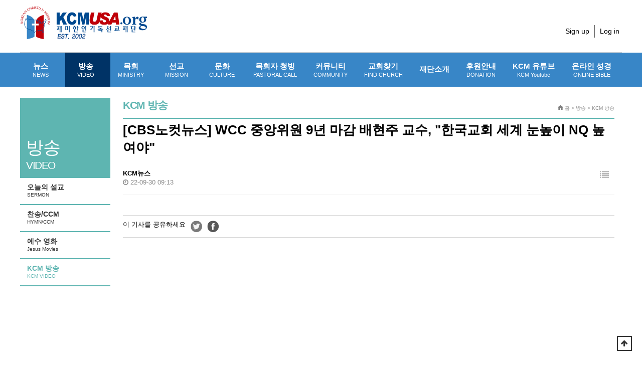

--- FILE ---
content_type: text/html; charset=utf-8
request_url: https://www.kcmusa.org/bbs/board.php?bo_table=mn02_3&wr_id=564&page=2
body_size: 8440
content:

<!doctype html>

<html lang="ko">

<head>
<meta http-equiv="content-language" content="kr">
<link rel="canonical" href="https://kcmusa.org">
<meta name="Author" contents="KCM뉴스">
<meta name="Publisher" content="KCM뉴스">
<meta name="Other Agent" content="KCM뉴스">
<meta name="copyright" content="KCM뉴스">
<meta name="Author-Date" content="2022-09-30" scheme="YYYY-MM-DD">
<meta name="Date" content="2022-09-30" scheme="YYYY-MM-DD">
<meta name="subject" content="WCC 중앙위원 9년 마감 배현주 교수, &#034;한국교회 세계 눈높이 NQ 높여야&#034; > KCM 방송 | KCMUSA">
<meta name="title" content="WCC 중앙위원 9년 마감 배현주 교수, &#034;한국교회 세계 눈높이 NQ 높여야&#034; > KCM 방송 | KCMUSA">
<meta name="Distribution" content="WCC 11차 카를스루에총회 중앙위원(실행위원)으로 활동한 배현주 교수가 CBS 파워인터뷰를 통해 한국교회의 에큐메니컬 미래를 전망했다.  [프…, ">
<meta name="description" content="WCC 11차 카를스루에총회 중앙위원(실행위원)으로 활동한 배현주 교수가 CBS 파워인터뷰를 통해 한국교회의 에큐메니컬 미래를 전망했다.  [프…, ">
<meta name="Descript-xion" content="WCC 11차 카를스루에총회 중앙위원(실행위원)으로 활동한 배현주 교수가 CBS 파워인터뷰를 통해 한국교회의 에큐메니컬 미래를 전망했다.  [프롤로그] 전 세계 교회들의 UN으로 불리는 세계교회협의회 11차 카를스루에총회가 얼마 전 폐막했습니다. 기후위기와 펜데믹, 전쟁과 차별, 불평등 등 지구 공동체가 안고 있는 선교적 과제를 놓고 전 세계 5억 8천만 …">
<meta name="keywords" content=",WCC 11차 카를스루에총회 중앙위원(실행위원)으로 활동한 배현주 교수가 CBS 파워인터뷰를 통해 한국교회의 에큐메니컬 미래를 전망했다.  [프…">
<meta itemprop="name" content="WCC 중앙위원 9년 마감 배현주 교수, &#034;한국교회 세계 눈높이 NQ 높여야&#034; > KCM 방송 | KCMUSA">
<meta itemprop="description" content="WCC 11차 카를스루에총회 중앙위원(실행위원)으로 활동한 배현주 교수가 CBS 파워인터뷰를 통해 한국교회의 에큐메니컬 미래를 전망했다.  [프…, ">
<meta itemprop="image" content="https://www.kcmusa.org/data/editor/2209/thumb-ec50916870fedc31c49dd882a3df2b97_1664554394_5751_220x123_c.jpg">
<meta property="og:locale" content="ko_KR">
<meta property="og:locale:alternate" content="ko_KR">
<meta property="og:author" content="KCM뉴스">
<meta property="og:type" content="website">
<meta property="og:site_name" content="WCC 중앙위원 9년 마감 배현주 교수, &#034;한국교회 세계 눈높이 NQ 높여야&#034; > KCM 방송 | KCMUSA">
<meta property="og:title" id="ogtitle" itemprop="name" content="WCC 중앙위원 9년 마감 배현주 교수, &#034;한국교회 세계 눈높이 NQ 높여야&#034; > KCM 방송 | KCMUSA">
<meta property="og:description" id="ogdesc" content="WCC 11차 카를스루에총회 중앙위원(실행위원)으로 활동한 배현주 교수가 CBS 파워인터뷰를 통해 한국교회의 에큐메니컬 미래를 전망했다.  [프…, ">
<meta property="og:url" content="https://kcmusa.org/bbs/board.php?bo_table=mn02_3&wr_id=564&page=2">
<meta property="og:image" id="ogimg" content="https://www.kcmusa.org/data/editor/2209/thumb-ec50916870fedc31c49dd882a3df2b97_1664554394_5751_220x123_c.jpg">
<meta property="og:updated_time" content="2022-09-30T09:13:25+09:00">
<meta name="apple-mobile-web-app-title" content="WCC 중앙위원 9년 마감 배현주 교수, &#034;한국교회 세계 눈높이 NQ 높여야&#034; > KCM 방송 | KCMUSA">
<meta name="format-detection" content="telephone=no">
<meta name="theme-color" content="#0a81a8">
<meta name="twitter:title" content="WCC 중앙위원 9년 마감 배현주 교수, &#034;한국교회 세계 눈높이 NQ 높여야&#034; > KCM 방송 | KCMUSA">
<meta name="twitter:description" content="WCC 11차 카를스루에총회 중앙위원(실행위원)으로 활동한 배현주 교수가 CBS 파워인터뷰를 통해 한국교회의 에큐메니컬 미래를 전망했다.  [프…, ">
<meta name="twitter:domain" content="https://kcmusa.org">
<meta name="twitter:url" content="https://kcmusa.org/bbs/board.php?bo_table=mn02_3&wr_id=564&page=2">
<meta name="twitter:image" content="https://www.kcmusa.org/data/editor/2209/thumb-ec50916870fedc31c49dd882a3df2b97_1664554394_5751_220x123_c.jpg">
<meta name="twitter:image:width" content="220">
<meta name="twitter:image:height" content="123">
<meta name="twitter:card" content="summary">
<span itemscope="" itemtype="http://schema.org/Organization">
<link itemprop="url" href="https://kcmusa.org">
</span>
<meta name="msapplication-TileColor" content="#0a81a8">

<meta name="referrer" content="no-referrer-when-downgrade">
<meta name="robots" content="all">

<meta charset="utf-8">

<meta http-equiv="imagetoolbar" content="no">
<meta http-equiv="X-UA-Compatible" content="IE=edge">

<title>WCC 중앙위원 9년 마감 배현주 교수, &#034;한국교회 세계 눈높이 NQ 높여야&#034; > KCM 방송 | KCMUSA</title>

<link rel="stylesheet" href="https://www.kcmusa.org/theme/basic/css/default.css?ver=AKko3D">
<link rel="stylesheet" href="https://www.kcmusa.org/js/font-awesome/css/font-awesome.min.css?ver=AKko3D">
<link rel="stylesheet" href="https://www.kcmusa.org/theme/basic/skin/board/ccm_gallery/style.css?ver=AKko3D">

<link rel="stylesheet" href="https://www.kcmusa.org/theme/basic/css/custom.css?v1.1">

<link href="https://code.jquery.com/ui/1.10.2/themes/smoothness/jquery-ui.css" rel="Stylesheet"></link>



    <!--[if lte IE 8]>

    <script src="https://www.kcmusa.org/js/html5.js"></script>

    <![endif]-->

<script>

// 자바스크립트에서 사용하는 전역변수 선언

var g5_url       = "https://www.kcmusa.org";

var g5_bbs_url   = "https://www.kcmusa.org/bbs";

var g5_is_member = "";

var g5_is_admin  = "";

var g5_is_mobile = "";

var g5_bo_table  = "mn02_3";

var g5_sca       = "";

var g5_editor    = "smarteditor2";

var g5_cookie_domain = "";

</script>




    <!-- Global site tag (gtag.js) - Google Analytics -->

    <script async src="https://www.googletagmanager.com/gtag/js?id=UA-885336-6"></script>

    <script>

        window.dataLayer = window.dataLayer || [];

        function gtag(){dataLayer.push(arguments);}

        gtag('js', new Date());



        gtag('config', 'UA-885336-6');

    </script>



<script src="https://www.kcmusa.org/js/jquery-1.12.4.min.js?ver=glva0p"></script>
<script src="https://www.kcmusa.org/js/jquery-migrate-1.4.1.min.js?ver=glva0p"></script>
<script src="https://www.kcmusa.org/js/jquery.menu.js?ver=glva0p"></script>
<script src="https://www.kcmusa.org/js/common.js?ver=glva0p"></script>
<script src="https://www.kcmusa.org/js/wrest.js?ver=glva0p"></script>
<script src="https://www.kcmusa.org/js/placeholders.min.js?ver=glva0p"></script>
</head>

<body>





<!-- 상단 시작 { -->
<div id="hd" class="">
    <h1 id="hd_h1">WCC 중앙위원 9년 마감 배현주 교수, &#034;한국교회 세계 눈높이 NQ 높여야&#034; > KCM 방송</h1>
    <div id="skip_to_container"><a href="#container">본문 바로가기</a></div>

        <div id="tnb">
        <div id="logo">
            <a href="https://www.kcmusa.org"><img src="/theme/basic/img/logo.png" width="254" height="66" alt="KCMUSA"></a>
        </div>

        
    	<div class="login_menu">
			<!-- <ul class="hd_sns">
				<li><a href="#"><img src="/theme/basic/img/sns_icon1.gif"></a></li>
				<li><a href="#"><img src="/theme/basic/img/sns_icon2.gif"></a></li>
			</ul> -->
			<ul class="hd_login">

								<li><a href="https://www.kcmusa.org/bbs/register.php">Sign up</a></li>
				<li><a href="https://www.kcmusa.org/bbs/login.php">Log in</a></li>
				                			</ul>
		</div>
    </div>
    
    <div id="hd_wrapper">
      <nav id="gnb">
        <h2>메인메뉴</h2>
        <div class="gnb_wrap">
            <ul id="gnb_1dul">
                                <li class=" gnb_al_li_plus gnb_1dli">
<!--                style="z-index:--><!--">-->
                    <a href="/bbs/board.php?bo_table=mn01_1" target="_self" class="gnb_1da">
                        뉴스                        <small>NEWS</small>                    </a>

                    <div class="gnb_2dul"><ul class="gnb_2dul_box">
                        <li class="gnb_2dli">
                            <a href="/bbs/board.php?bo_table=mn01_1" target="_self" class="gnb_2da">
                                미국교계뉴스                                <small>USA NEWS</small>                            </a>
                        </li>
                                            <li class="gnb_2dli">
                            <a href="/bbs/board.php?bo_table=mn01_2" target="_self" class="gnb_2da">
                                한국교계뉴스                                <small>KOREAN NEWS</small>                            </a>
                        </li>
                                            <li class="gnb_2dli">
                            <a href="/bbs/board.php?bo_table=mn01_3" target="_self" class="gnb_2da">
                                세계교계뉴스                                <small>WORLD NEWS</small>                            </a>
                        </li>
                                            <li class="gnb_2dli">
                            <a href="/bbs/board.php?bo_table=mn01_4" target="_self" class="gnb_2da">
                                지역교계뉴스                                <small>LOCAL NEWS</small>                            </a>
                        </li>
                    </ul></div>
                </li>

                                <li class="gnb_ho20 gnb_al_li_plus gnb_1dli">
<!--                style="z-index:--><!--">-->
                    <a href="/bbs/content.php?co_id=mn02_1" target="_self" class="gnb_1da">
                        방송                        <small>VIDEO</small>                    </a>

                    <div class="gnb_2dul"><ul class="gnb_2dul_box">
                        <li class="gnb_2dli">
                            <a href="/bbs/content.php?co_id=mn02_1" target="_self" class="gnb_2da">
                                오늘의 설교                                <small>SERMON</small>                            </a>
                        </li>
                                            <li class="gnb_2dli">
                            <a href="/bbs/board.php?bo_table=mn02_2" target="_self" class="gnb_2da">
                                찬송/CCM                                <small>HYMN/CCM</small>                            </a>
                        </li>
                                            <li class="gnb_2dli">
                            <a href="/bbs/board.php?bo_table=mn02_5" target="_self" class="gnb_2da">
                                예수 영화                                <small>Jesus Movies</small>                            </a>
                        </li>
                                            <li class="gnb_2dli">
                            <a href="/bbs/board.php?bo_table=mn02_3" target="_self" class="gnb_2da">
                                KCM 방송                                <small>KCM VIDEO</small>                            </a>
                        </li>
                    </ul></div>
                </li>

                                <li class=" gnb_al_li_plus gnb_1dli">
<!--                style="z-index:--><!--">-->
                    <a href="/bbs/board.php?bo_table=mn03_6" target="_self" class="gnb_1da">
                        목회                        <small>MINISTRY</small>                    </a>

                    <div class="gnb_2dul"><ul class="gnb_2dul_box">
                        <li class="gnb_2dli">
                            <a href="/bbs/board.php?bo_table=mn03_6" target="_self" class="gnb_2da">
                                칼럼                                <small>COLUMN</small>                            </a>
                        </li>
                                            <li class="gnb_2dli">
                            <a href="/bbs/board.php?bo_table=mn03_1" target="_self" class="gnb_2da">
                                성경공부                                <small>BIBLE</small>                            </a>
                        </li>
                                            <li class="gnb_2dli">
                            <a href="/bbs/board.php?bo_table=mn03_4" target="_self" class="gnb_2da">
                                기독교교육                                <small>EDUCATION</small>                            </a>
                        </li>
                                            <li class="gnb_2dli">
                            <a href="/bbs/board.php?bo_table=mn03_2" target="_self" class="gnb_2da">
                                신학과설교                                <small>RESOURCE</small>                            </a>
                        </li>
                                            <li class="gnb_2dli">
                            <a href="/bbs/board.php?bo_table=mn03_3" target="_self" class="gnb_2da">
                                묵상/기도                                <small>MEDITATION/PRAYER</small>                            </a>
                        </li>
                                            <li class="gnb_2dli">
                            <a href="/bbs/board.php?bo_table=mn03_5" target="_self" class="gnb_2da">
                                민목서신                                <small> MINMOK LETTER</small>                            </a>
                        </li>
                    </ul></div>
                </li>

                                <li class=" gnb_al_li_plus gnb_1dli">
<!--                style="z-index:--><!--">-->
                    <a href="/bbs/board.php?bo_table=mn04_1" target="_self" class="gnb_1da">
                        선교                        <small>MISSION</small>                    </a>

                    <div class="gnb_2dul"><ul class="gnb_2dul_box">
                        <li class="gnb_2dli">
                            <a href="/bbs/board.php?bo_table=mn04_1" target="_self" class="gnb_2da">
                                선교소식                                <small>MISSION NEWS</small>                            </a>
                        </li>
                                            <li class="gnb_2dli">
                            <a href="/bbs/board.php?bo_table=mn04_2" target="_self" class="gnb_2da">
                                선교편지                                <small>MISSION LETTER</small>                            </a>
                        </li>
                                            <li class="gnb_2dli">
                            <a href="/bbs/board.php?bo_table=mn04_3" target="_self" class="gnb_2da">
                                선교회소개                                <small>MISSION INTRODUCTION</small>                            </a>
                        </li>
                    </ul></div>
                </li>

                                <li class=" gnb_al_li_plus gnb_1dli">
<!--                style="z-index:--><!--">-->
                    <a href="/bbs/board.php?bo_table=mn05_8" target="_self" class="gnb_1da">
                        문화                        <small>CULTURE</small>                    </a>

                    <div class="gnb_2dul"><ul class="gnb_2dul_box">
                        <li class="gnb_2dli">
                            <a href="/bbs/board.php?bo_table=mn05_8" target="_self" class="gnb_2da">
                                상후니네 도서관                                <small> SANGSOON&#039;S LIBRARY</small>                            </a>
                        </li>
                                            <li class="gnb_2dli">
                            <a href="/bbs/board.php?bo_table=mn05_1" target="_self" class="gnb_2da">
                                도서                                <small>BOOK</small>                            </a>
                        </li>
                                            <li class="gnb_2dli">
                            <a href="/bbs/board.php?bo_table=mn05_3" target="_self" class="gnb_2da">
                                영화 / 연극                                <small>MOVIE / PLAY</small>                            </a>
                        </li>
                                            <li class="gnb_2dli">
                            <a href="/bbs/board.php?bo_table=mn05_4" target="_self" class="gnb_2da">
                                광고AD                                                            </a>
                        </li>
                                            <li class="gnb_2dli">
                            <a href="/bbs/board.php?bo_table=mn05_5" target="_self" class="gnb_2da">
                                라이프                                <small>LIFE</small>                            </a>
                        </li>
                                            <li class="gnb_2dli">
                            <a href="/bbs/board.php?bo_table=mn05_6" target="_self" class="gnb_2da">
                                집회 / 세미나                                <small>REVIVAL / SEMINAR</small>                            </a>
                        </li>
                                            <li class="gnb_2dli">
                            <a href="/bbs/board.php?bo_table=mn05_7" target="_self" class="gnb_2da">
                                아름다운 세상                                                            </a>
                        </li>
                    </ul></div>
                </li>

                                <li class=" gnb_al_li_plus gnb_1dli">
<!--                style="z-index:--><!--">-->
                    <a href="/bbs/board.php?bo_table=mn06_1" target="_self" class="gnb_1da">
                        목회자 청빙                        <small>PASTORAL CALL</small>                    </a>

                    <div class="gnb_2dul"><ul class="gnb_2dul_box">
                        <li class="gnb_2dli">
                            <a href="/bbs/board.php?bo_table=mn06_1" target="_self" class="gnb_2da">
                                목회자 청빙                                <small>CALL FOR PASTOR</small>                            </a>
                        </li>
                                            <li class="gnb_2dli">
                            <a href="/bbs/board.php?bo_table=mn06_2" target="_self" class="gnb_2da">
                                사역자 청빙                                <small>CALL FOR MINISTERS</small>                            </a>
                        </li>
                                            <li class="gnb_2dli">
                            <a href="/bbs/board.php?bo_table=mn06_3" target="_self" class="gnb_2da">
                                목회지 구함                                <small>PASTORAL WANTED</small>                            </a>
                        </li>
                    </ul></div>
                </li>

                                <li class=" gnb_al_li_plus gnb_1dli">
<!--                style="z-index:--><!--">-->
                    <a href="/bbs/board.php?bo_table=mn07_1" target="_self" class="gnb_1da">
                        커뮤니티                        <small>COMMUNITY</small>                    </a>

                    <div class="gnb_2dul"><ul class="gnb_2dul_box">
                        <li class="gnb_2dli">
                            <a href="/bbs/board.php?bo_table=mn07_7" target="_self" class="gnb_2da">
                                장학금 정보                                <small> SCHOLARSHIP INFORMATION</small>                            </a>
                        </li>
                                            <li class="gnb_2dli">
                            <a href="/bbs/board.php?bo_table=mn07_1" target="_self" class="gnb_2da">
                                일반구인/구직                                <small>GENERAL JOB/JOB</small>                            </a>
                        </li>
                                            <li class="gnb_2dli">
                            <a href="/bbs/board.php?bo_table=mn07_2" target="_self" class="gnb_2da">
                                벼룩시장                                <small>FLEA MARKET</small>                            </a>
                        </li>
                                            <li class="gnb_2dli">
                            <a href="/bbs/board.php?bo_table=mn07_3" target="_self" class="gnb_2da">
                                교회부동산 안내                                <small>CHURCH REAL ESTATE</small>                            </a>
                        </li>
                                            <li class="gnb_2dli">
                            <a href="/bbs/board.php?bo_table=mn07_4" target="_self" class="gnb_2da">
                                살롬 게시판                                <small>SHALOM BOARD</small>                            </a>
                        </li>
                                            <li class="gnb_2dli">
                            <a href="/bbs/board.php?bo_table=mn07_5" target="_self" class="gnb_2da">
                                컴퓨터 바탕화면                                <small>PC WALLPAPERS</small>                            </a>
                        </li>
                                            <li class="gnb_2dli">
                            <a href="https://kcmusa.org/bbs/board.php?bo_table=mn07_6" target="_self" class="gnb_2da">
                                홈페이지 제작                                <small> Website Service</small>                            </a>
                        </li>
                    </ul></div>
                </li>

                                <li class=" gnb_al_li_plus gnb_1dli">
<!--                style="z-index:--><!--">-->
                    <a href="/bbs/content.php?co_id=mn08_1" target="_self" class="gnb_1da">
                        교회찾기                        <small>FIND CHURCH</small>                    </a>

                    <div class="gnb_2dul"><ul class="gnb_2dul_box">
                        <li class="gnb_2dli">
                            <a href="/bbs/content.php?co_id=mn08_1" target="_self" class="gnb_2da">
                                교회 찾기                                <small>FIND CHURCH</small>                            </a>
                        </li>
                                            <li class="gnb_2dli">
                            <a href="https://www.kcmusa.org/bbs/board.php?bo_table=mn08_01&sca=&sop=and&stx=선교단체&sfl=wr_9" target="_self" class="gnb_2da">
                                단체 찾기                                <small>FIND GROUP</small>                            </a>
                        </li>
                                            <li class="gnb_2dli">
                            <a href="https://www.kcmusa.org/bbs/board.php?bo_table=mn08_01&sca=&sop=and&stx=신학교&sfl=wr_9" target="_self" class="gnb_2da">
                                신학교 찾기                                <small>FIND SCHOOL</small>                            </a>
                        </li>
                    </ul></div>
                </li>

                                <li class=" gnb_al_li_plus gnb_1dli">
<!--                style="z-index:--><!--">-->
                    <a href="/bbs/content.php?co_id=mn09_1" target="_self" class="gnb_1da">
                        재단소개                                            </a>

                    <div class="gnb_2dul"><ul class="gnb_2dul_box">
                        <li class="gnb_2dli">
                            <a href="/bbs/content.php?co_id=mn09_1" target="_self" class="gnb_2da">
                                인사말                                                            </a>
                        </li>
                                            <li class="gnb_2dli">
                            <a href="/bbs/content.php?co_id=mn09_2" target="_self" class="gnb_2da">
                                설립목적                                                            </a>
                        </li>
                                            <li class="gnb_2dli">
                            <a href="/bbs/content.php?co_id=mn09_3" target="_self" class="gnb_2da">
                                재단조직                                                            </a>
                        </li>
                                            <li class="gnb_2dli">
                            <a href="/bbs/content.php?co_id=mn09_5" target="_self" class="gnb_2da">
                                후원안내                                                            </a>
                        </li>
                                            <li class="gnb_2dli">
                            <a href="/bbs/board.php?bo_table=mn09_5" target="_self" class="gnb_2da">
                                보도자료                                                            </a>
                        </li>
                                            <li class="gnb_2dli">
                            <a href="/kcm_e-book/m_0125" target="_blank" class="gnb_2da">
                                미디어 키트                                                            </a>
                        </li>
                    </ul></div>
                </li>

                                <li class=" gnb_al_li_plus gnb_1dli">
<!--                style="z-index:--><!--">-->
                    <a href="/bbs/content.php?co_id=mn09_5" target="_self" class="gnb_1da">
                        후원안내                        <small>DONATION</small>                    </a>

                    <div class="gnb_2dul"><ul class="gnb_2dul_box">
                        <li class="gnb_2dli">
                            <a href="https://kcmusa.org/bbs/content.php?co_id=mn09_5" target="_self" class="gnb_2da">
                                후원안내                                                            </a>
                        </li>
                    </ul></div>
                </li>

                
                    <li class="gnb_al_li_plus gnb_1dli">
                        <a href=https://www.youtube.com/@kcmusa-0 target="_blank" class="gnb_1da">
                            KCM 유튜브<small>KCM Youtube</small>
                        </a>
                    </li>
                    <li class="gnb_al_li_plus gnb_1dli">
                        <a href="http://bible.kcmusa.org" class="gnb_1da">
                            온라인 성경<small>ONLINE BIBLE</small>
                        </a>
                    </li>
            </ul>
            <div id="gnb_all_bg"></div>
        </div>
    </nav>

<style>
.ui-menu .ui-menu-divider {
     margin: 0px 0;
    height: 0;
    font-size: 0;
    line-height: 0;
    border-width: 0px 0 0 0;
}
</style>





    </div>

</div>
<!-- } 상단 끝 -->
<hr>



<!-- 콘텐츠 시작 { -->
<div id="wrapper" >
<!-- side A -->
    <div id="container_wr">


   
		<!-- include -->
		<div class="left_mn02">
			<div class="left_mn02_1">
				<span>
					방송<small>VIDEO</small>				</span>
			</div>
			<ul>
				                        <li>
                            <a href="/bbs/content.php?co_id=mn02_1" target="_self" class="gnb_2da  ">
                                오늘의 설교                                <small>SERMON</small>                            </a>
                        </li>
                                            <li>
                            <a href="/bbs/board.php?bo_table=mn02_2" target="_self" class="gnb_2da  ">
                                찬송/CCM                                <small>HYMN/CCM</small>                            </a>
                        </li>
                                            <li>
                            <a href="/bbs/board.php?bo_table=mn02_5" target="_self" class="gnb_2da  ">
                                예수 영화                                <small>Jesus Movies</small>                            </a>
                        </li>
                                            <li>
                            <a href="/bbs/board.php?bo_table=mn02_3" target="_self" class="gnb_2da  gnb_so20">
                                KCM 방송                                <small>KCM VIDEO</small>                            </a>
                        </li>
                    
											</ul>
		</div>
	<!-- //include -->
       <div id="container_720">
        			<h2 id="container_title_mn02">

            			<span title="WCC 중앙위원 9년 마감 배현주 교수, &#038;#034;한국교회 세계 눈높이 NQ 높여야&#038;#034; &gt; KCM 방송">KCM 방송</span>
		    
			</h2>


			<div class="s_guide"><img src="/theme/basic/img/hom_icon.gif" style="vertical-align:middle; padding-bottom:3px;"> 홈 >
		    방송 > KCM 방송			</div>
        
<script src="https://www.kcmusa.org/js/viewimageresize.js"></script>

<!-- 게시물 읽기 시작 { -->

<article id="bo_v" style="width:100%">
    <header>
        <h2 id="bo_v_title">
                        <span class="bo_v_tit">
			[CBS노컷뉴스]
            WCC 중앙위원 9년 마감 배현주 교수, &#034;한국교회 세계 눈높이 NQ 높여야&#034;</span>
        </h2>
    </header>

    <section id="bo_v_info">
        <h2>페이지 정보</h2>
        <div class="profile_info">

        	<div class="profile_info_ct">
        		<span class="sound_only">작성자</span> <strong><span class="sv_wrap">
<a href="https://www.kcmusa.org/bbs/profile.php?mb_id=youngscho" class="sv_member" title="KCM뉴스 자기소개" target="_blank" rel="nofollow" onclick="return false;"> KCM뉴스</a>
<span class="sv">
<a href="https://www.kcmusa.org/bbs/memo_form.php?me_recv_mb_id=youngscho" onclick="win_memo(this.href); return false;">쪽지보내기</a>
<a href="https://www.kcmusa.org/bbs/profile.php?mb_id=youngscho" onclick="win_profile(this.href); return false;">자기소개</a>
<a href="https://www.kcmusa.org/bbs/board.php?bo_table=mn02_3&amp;sca=&amp;sfl=mb_id,1&amp;stx=youngscho">아이디로 검색</a>
<a href="https://www.kcmusa.org/bbs/new.php?mb_id=youngscho" class="link_new_page" onclick="check_goto_new(this.href, event);">전체게시물</a>
</span>

<noscript class="sv_nojs"><span class="sv">
<a href="https://www.kcmusa.org/bbs/memo_form.php?me_recv_mb_id=youngscho" onclick="win_memo(this.href); return false;">쪽지보내기</a>
<a href="https://www.kcmusa.org/bbs/profile.php?mb_id=youngscho" onclick="win_profile(this.href); return false;">자기소개</a>
<a href="https://www.kcmusa.org/bbs/board.php?bo_table=mn02_3&amp;sca=&amp;sfl=mb_id,1&amp;stx=youngscho">아이디로 검색</a>
<a href="https://www.kcmusa.org/bbs/new.php?mb_id=youngscho" class="link_new_page" onclick="check_goto_new(this.href, event);">전체게시물</a>
</span>
</noscript></span></strong><br>


        		<strong class="if_date"><span class="sound_only">작성일</span><i class="fa fa-clock-o" aria-hidden="true"></i> 22-09-30 09:13</strong> 
                        </div>
    	</div>

    	<!-- 게시물 상단 버튼 시작 { -->
	    <div id="bo_v_top">
	        
	        <ul class="btn_bo_user bo_v_com">
				<li><a href="https://www.kcmusa.org/bbs/board.php?bo_table=mn02_3&amp;page=2" class="btn_b01 btn" title="목록"><i class="fa fa-list" aria-hidden="true"></i><span class="sound_only">목록</span></a></li>
	            	            	        		        </ul>
	        <script>

            jQuery(function($){
                // 게시판 보기 버튼 옵션
				$(".btn_more_opt.is_view_btn").on("click", function(e) {
                    e.stopPropagation();
				    $(".more_opt.is_view_btn").toggle();
				})
;
                $(document).on("click", function (e) {
                    if(!$(e.target).closest('.is_view_btn').length) {
                        $(".more_opt.is_view_btn").hide();
                    }
                });
            });
            </script>
	        	    </div>
	    <!-- } 게시물 상단 버튼 끝 -->
    </section>

    <section id="bo_v_atc">
        <h2 id="bo_v_atc_title">본문</h2>
        <div id="bo_v_share">
        	
<script language = 'javascript'>
  function Clipboardcopy(){ // Clipboardcopy라는 함수 이름을 정했다.
        var dummy   = document.createElement("textarea"); // 임시로 textarea를 만든다.
        var text    = location.href; // 현재 페이지의 주소를 저장한다.
        
        document.body.appendChild(dummy); // 문서의 마지막에 임시로 추가한다.
        dummy.value = text; // 저장값을 텍스트로만 한다.
        dummy.select(); // 마지막에 추가한 부분을 선택한다.
        document.execCommand("copy"); // 복사한다.
        document.body.removeChild(dummy); // 임시로 추가했던 것을 없애버린다.
    } 
</script>
 





<div class="py_new_board_sns">

	<ul>

		<li>이 기사를 공유하세요</li>

		<li><a href="https://www.kcmusa.org/bbs/sns_send.php?longurl=http%3A%2F%2Fwww.kcmusa.org%2Fbbs%2Fboard.php%3Fbo_table%3Dmn02_3%26wr_id%3D564%26page%3D2&amp;title=WCC+%EC%A4%91%EC%95%99%EC%9C%84%EC%9B%90+9%EB%85%84+%EB%A7%88%EA%B0%90+%EB%B0%B0%ED%98%84%EC%A3%BC+%EA%B5%90%EC%88%98%2C+%26%23034%3B%ED%95%9C%EA%B5%AD%EA%B5%90%ED%9A%8C+%EC%84%B8%EA%B3%84+%EB%88%88%EB%86%92%EC%9D%B4+NQ+%EB%86%92%EC%97%AC%EC%95%BC%26%23034%3B&amp;sns=twitter" target="_blank" class="sns_t"><img src="/theme/basic/img/news_sns_icon1.gif"></a></li>

		<li><a href="https://www.kcmusa.org/bbs/sns_send.php?longurl=http%3A%2F%2Fwww.kcmusa.org%2Fbbs%2Fboard.php%3Fbo_table%3Dmn02_3%26wr_id%3D564%26page%3D2&amp;title=WCC+%EC%A4%91%EC%95%99%EC%9C%84%EC%9B%90+9%EB%85%84+%EB%A7%88%EA%B0%90+%EB%B0%B0%ED%98%84%EC%A3%BC+%EA%B5%90%EC%88%98%2C+%26%23034%3B%ED%95%9C%EA%B5%AD%EA%B5%90%ED%9A%8C+%EC%84%B8%EA%B3%84+%EB%88%88%EB%86%92%EC%9D%B4+NQ+%EB%86%92%EC%97%AC%EC%95%BC%26%23034%3B&amp;sns=facebook" target="_blank" class="sns_f"><img src="/theme/basic/img/news_sns_icon2.gif"></a></li>

    </ul>

</div>






	    </div>
		
    				<center>
				<iframe width="80%" height="415" src="https://www.youtube.com/embed/hgTLk1HrFuM" frameborder="0" allow="accelerometer; autoplay; encrypted-media; gyroscope; picture-in-picture" allowfullscreen></iframe>
				</center>
				


        <div id="bo_v_img">
</div>

        <!-- 본문 내용 시작 { -->
        <div id="bo_v_con"><p style="line-height:1.8;"><span style="font-size:11pt;"><a href="https://www.kcmusa.org/bbs/view_image.php?fn=%2Fdata%2Feditor%2F2209%2Fec50916870fedc31c49dd882a3df2b97_1664554394_5751.jpg" target="_blank" class="view_image"><img src="https://www.kcmusa.org/data/editor/2209/thumb-ec50916870fedc31c49dd882a3df2b97_1664554394_5751_600x326.jpg" alt="ec50916870fedc31c49dd882a3df2b97_1664554394_5751.jpg"/></a><br style="clear:both;" />WCC 11차 카를스루에총회 중앙위원(실행위원)으로 활동한 배현주 교수가 CBS 파워인터뷰를 통해 한국교회의 에큐메니컬 미래를 전망했다.</span> </p><p style="line-height:1.8;"><br /></p><p style="line-height:1.8;"><span style="font-size:17.3333px;">[프롤로그]</span></p><p style="line-height:1.8;"><span style="font-size:17.3333px;"> </span></p><p style="line-height:1.8;"><span style="font-size:17.3333px;">전 세계 교회들의 UN으로 불리는 세계교회협의회 11차 카를스루에총회가 얼마 전 폐막했습니다. 기후위기와 펜데믹, 전쟁과 차별, 불평등 등 지구 공동체가 안고 있는 선교적 과제를 놓고 전 세계 5억 8천만 그리스도인들을 대표하는 350여 회원교회들이 일치의 여정을 이어갔습니다. 이번 카를스루에총회를 끝으로 WCC 중앙위원 9년 생활을 마감한 배현주 교수를 만나 한국교회의 에큐메니컬 선교 미래를 전망해봅니다.</span></p><p style="line-height:1.8;"><span style="font-size:17.3333px;"> </span></p><p style="line-height:1.8;"><span style="font-size:17.3333px;">■ 방송 : CBS TV &lt;파워인터뷰&gt; 9월 27일(화) 18:10 / 10월 3일(월) 12:00</span></p><p style="line-height:1.8;"><span style="font-size:17.3333px;">■ 출연 : 배현주 교수</span></p><p style="line-height:1.8;"><span style="font-size:17.3333px;">■ 진행 : 송주열 기자</span></p><p style="line-height:1.8;"><span style="font-size:17.3333px;"> </span></p><p style="line-height:1.8;"><span style="font-size:17.3333px;">배현주 교수(목사)</span></p><p style="line-height:1.8;"><span style="font-size:17.3333px;"> </span></p><p style="line-height:1.8;"><span style="font-size:17.3333px;">미국 드루대학교 강의교수</span></p><p style="line-height:1.8;"><span style="font-size:17.3333px;">부산장신대 신약학 교수</span></p><p style="line-height:1.8;"><span style="font-size:17.3333px;">한국신약학회·한국여성신학회</span></p><p style="line-height:1.8;"><span style="font-size:17.3333px;">한국YMCA 전국연맹 이사</span></p><p style="line-height:1.8;"><span style="font-size:17.3333px;">대한예수교장로회(통합) 에큐메니컬위원회 전문위원</span></p><p style="line-height:1.8;"><span style="font-size:17.3333px;">한국기독교교회협의회(NCCK) 국제위원회 위원</span></p><p style="line-height:1.8;"><span style="font-size:17.3333px;">세계교회협의회(WCC) 중앙·실행위원회 위원</span></p><p style="line-height:1.8;"><span style="font-size:17.3333px;">現 기독교환경운동연대 공동대표</span></p><p style="line-height:1.8;"><span style="font-size:17.3333px;"> </span></p><p style="line-height:1.8;"><span style="font-size:17.3333px;"><br /></span></p><p style="line-height:1.8;"><span style="font-size:17.3333px;">영상제작 최내호 (카를스루에 현지 촬영)</span></p><p style="line-height:1.8;"><span style="font-size:17.3333px;">영상편집 서원익</span></p></div>
                <!-- } 본문 내용 끝 -->

        

        <!--  추천 비추천 시작 { -->
                <!-- }  추천 비추천 끝 -->
    </section>

    
    
    
        <ul class="bo_v_nb">
        <li class="btn_prv"><span class="nb_tit"><i class="fa fa-chevron-up" aria-hidden="true"></i> 이전글</span><a href="https://www.kcmusa.org/bbs/board.php?bo_table=mn02_3&amp;wr_id=565&amp;page=2">기쁜우리교회 &#034;한 가을밤의 음악회&#034; 라이브</a> <span class="nb_date">22.10.03</span></li>        <li class="btn_next"><span class="nb_tit"><i class="fa fa-chevron-down" aria-hidden="true"></i> 다음글</span><a href="https://www.kcmusa.org/bbs/board.php?bo_table=mn02_3&amp;wr_id=563&amp;page=2">메타버스, 새로운 복음의 공간!</a>  <span class="nb_date">22.09.28</span></li>    </ul>
    
    </article>
<!-- } 게시판 읽기 끝 -->

<script>

function board_move(href)
{
    window.open(href, "boardmove", "left=50, top=50, width=500, height=550, scrollbars=1");
}
</script>

<script>
$(function() {
    $("a.view_image").click(function() {
        window.open(this.href, "large_image", "location=yes,links=no,toolbar=no,top=10,left=10,width=10,height=10,resizable=yes,scrollbars=no,status=no");
        return false;
    });

    // 추천, 비추천
    $("#good_button, #nogood_button").click(function() {
        var $tx;
        if(this.id == "good_button")
            $tx = $("#bo_v_act_good");
        else
            $tx = $("#bo_v_act_nogood");

        excute_good(this.href, $(this), $tx);
        return false;
    });

    // 이미지 리사이즈
    $("#bo_v_atc").viewimageresize();
});

function excute_good(href, $el, $tx)
{
    $.post(
        href,
        { js: "on" },
        function(data) {
            if(data.error) {
                alert(data.error);
                return false;
            }

            if(data.count) {
                $el.find("strong").text(number_format(String(data.count)));
                if($tx.attr("id").search("nogood") > -1) {
                    $tx.text("이 글을 비추천하셨습니다.");
                    $tx.fadeIn(200).delay(2500).fadeOut(200);
                } else {
                    $tx.text("이 글을 추천하셨습니다.");
                    $tx.fadeIn(200).delay(2500).fadeOut(200);
                }
            }
        }, "json"
    );
}
</script>
<!-- } 게시글 읽기 끝 --><meta property="og:title" content="WCC 중앙위원 9년 마감 배현주 교수, &#034;한국교회 세계 눈높이 NQ 높여야&#034;"/>
<meta property="og:site_name" content="KCMUSA.ORG 재미한인선교재단"/>
<meta property="og:url" content=""/> 
<meta property="ia:markup_url" content="">  
<meta property="ia:rules_url" content="">  
<meta property="og:image" content=""/>  
<meta property="og:image:alt" content="KCM뉴스"/>
<meta property="og:image:width" content="640"/>
<meta property="og:image:height" content="640"/>
<meta property="og:description" content="#"/>
<meta property="og:locale" content="ko_kr"/>
<meta property="og:type" content="website"/>
    </div>
   
</div>


</div>


<!-- } 콘텐츠 끝 -->



<hr>

<!-- 하단 시작 { -->
<div id="ft">

    <div id="ft_wr">
		<div class="py_copy_com">
			<ul>
				<li><a href="/bbs/content.php?co_id=mn09_1">재단소개</a></li>
				<li style="font-size:12px;">|</li>
				<li><a href="/bbs/write.php?bo_table=mn08_01">교회/기관등록</a></li>
				<li style="font-size:12px;">|</li>
				<li><a href="/bbs/write.php?bo_table=mn11_1">문의하기</a></li>
				<li style="font-size:12px;">|</li>
				<li><a href="/bbs/board.php?bo_table=mn07_6&wr_id=2">광고안내</a></li>
				<li style="font-size:12px;">|</li>
				<li><a href="/bbs/board.php?bo_table=mn07_6&wr_id=1">홈페이지 제작</a></li>
				<li style="font-size:12px;">|</li>
				<li><a href="/bbs/content.php?co_id=mn12_1">Privacy Policy</a></li>
			</ul>
		</div>
		<div class="py_copy_txt">
			<span><img src="/theme/basic/img/logo.png"></span>
			<ul>
				<li><a href="#"><img src="/theme/basic/img/f_sns1.gif"></a></li>
				<li><a href="#"><img src="/theme/basic/img/f_sns2.gif"></a></li>
			</ul>
			<div class="py_copy_addr">
			KCMUSA,680 Wilshire Pl. #401, Los Angeles,CA 90005<br>
			 <!-- P.O. Box 2306, Fullerton CA 92837  -->
			 Tel. 213.365.9188 E-mail: kcmusa@kcmusa.org<br>
			Copyright ⓒ 2003-2020 KCMUSA.org. All rights reserved.
			</div>
		</div>
	</div>      

    
    <button type="button" id="top_btn">
    	<i class="fa fa-arrow-up" aria-hidden="true"></i><span class="sound_only">상단으로</span>
    </button>
    <script>
    $(function() {
        $("#top_btn").on("click", function() {
            $("html, body").animate({scrollTop:0}, '500');
            return false;
        });
    });
    </script>
</div>


<!-- } 하단 끝 -->

<script>
$(function() {
    // 폰트 리사이즈 쿠키있으면 실행
    font_resize("container", get_cookie("ck_font_resize_rmv_class"), get_cookie("ck_font_resize_add_class"));
});
</script>



<!-- ie6,7에서 사이드뷰가 게시판 목록에서 아래 사이드뷰에 가려지는 현상 수정 -->
<!--[if lte IE 7]>
<script>
$(function() {
    var $sv_use = $(".sv_use");
    var count = $sv_use.length;

    $sv_use.each(function() {
        $(this).css("z-index", count);
        $(this).css("position", "relative");
        count = count - 1;
    });
});
</script>
<![endif]-->


</body>
</html>

<!-- 사용스킨 : theme/ccm_gallery -->
